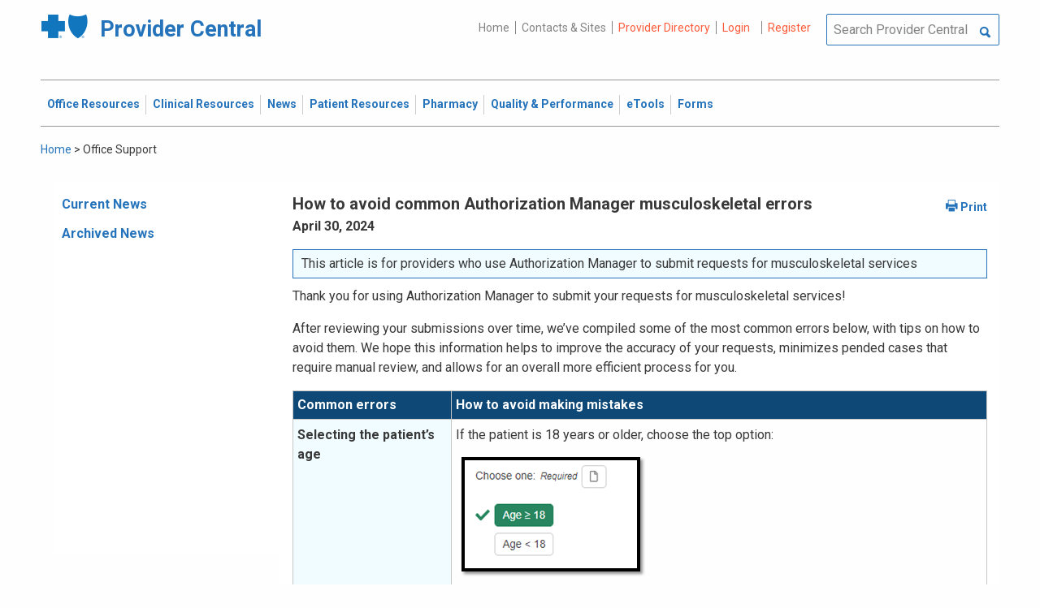

--- FILE ---
content_type: text/html; charset=UTF-8
request_url: https://provider.bluecrossma.com/ProviderHome/portal/home/news/news/office-support/all%20networks/how%20to%20avoid%20common%20authorization%20manager%20musculoskeletal%20errors%20(secure%20and%20non-secure)/!ut/p/z0/tVNNbxoxEP0rkwNSckDrkJSQI03DRwNqaVpK9lIZ78BO8XoW2wslv76zKGqTSE2jit489vPMm_dmkjSZJanTG1rqSOy0lfgubX8btIZXpzcd9aHfnvbUZHR-2WldfFFqfJ68T9IXAJN2naHlx1fjZZKWOuZNcgtOZtpacBi37FchmRmrqQiwpZiD4Q1lkJFeOg4YwOO6Io9QcqBIG4SIIQI5MLn2EY4du2ZAUwlEuwy0qSKC0RLmHEqK2oaTB5bTbnvwtjdoqc7n1js17I0-fppOp0r1L2qW9H29TrtJathF_BGTWelrKuiltJc0sH9wESzNvfa7hvoFMHLttW0oY8mREazHwJU3GGoUsQddxZw93e-FbahgEUsotNNLLOT3X3S8PhhDh9uak9Uu7PUSRFaZKHePLZEoK6SVENGTW0KBWd2W3QlCmgqSHKRkzplUJA1zdLigGF7l9j-mfqaQGoqHk-vTwe1Z7-ZM9f84ad7kMjYZ1J0fSsUQRTtt2aEo9aTAyz7KwhzUR14syCCEqqx_Pvcw5y1EBr1h2SjDRcHu6Rw-DKCHogqmshxWaLEmgN6zD3D8aLF-79nJq1z-b8XLVXrXTOdv7GY0uB_hVznvtt2jo5-WGN1y/
body_size: 90870
content:
<!DOCTYPE html>
<html lang="en" id="page">
<link rel="stylesheet" type="text/css" href="https://www.bluecrossma.org/aboutus/libraries/fontawesome/css/all.min.css" />

<head>
<meta http-equiv="X-UA-Compatible" content="IE=edge"/>
<title>Office Support</title>

<script type="text/javascript">
    // IE9 fix
    if(!window.console) {
        var console = {
            log : function(){},
            warn : function(){},
            error : function(){},
            time : function(){},
            timeEnd : function(){}
        }
    }
</script>
<script src="https://ajax.googleapis.com/ajax/libs/jquery/3.4.1/jquery.min.js"></script>
<script src="https://ajax.googleapis.com/ajax/libs/jqueryui/1.12.1/jquery-ui.min.js"></script>

<link id="com.ibm.lotus.NavStateUrl" rel="alternate" href="/ProviderHome/portal/home/news/news/office-support/all%20networks/how%20to%20avoid%20common%20authorization%20manager%20musculoskeletal%20errors%20(secure%20and%20non-secure)/!ut/p/z0/[base64]/" />
<link rel="bookmark" title='Office Support' href='/ProviderHome/portal/home/news/news/office-support/all%20networks/how%20to%20avoid%20common%20authorization%20manager%20musculoskeletal%20errors%20(secure%20and%20non-secure)/!ut/p/z0/[base64]/' hreflang="en"/>

<link href="https://fonts.googleapis.com/css?family=Roboto:100,100i,300,300i,400,400i,500,500i,700,700i,900,900i" rel="stylesheet">
<link href="/ProviderHome/pp.theme.providercentral.dynamic.v2.war/themes/html/img/favicon.ico" rel="shortcut icon" type="image/x-icon" />
<link rel="stylesheet" type="text/css" href="/ProviderHome/pp.theme.providercentral.dynamic.v2.war/themes/html/s/app.css"/>

<!-- WCM Styling  -->
<link rel="stylesheet" type="text/css" href="/ProviderHome/wcm/connect/provider%20portal%20technical%20assets/resources/wcm.css?subtype=css"/>
<script src="/ProviderHome/wcm/connect/provider%20portal%20technical%20assets/resources/wcm.js?subtype=javascript"></script>
<!--[if IE]>
    <link href="/ProviderHome/pp.theme.providercentral.dynamic.v2.war/themes/html/s/ie.css" media="screen, projection" rel="stylesheet" type="text/css" />
 <![endif]--> 
 </head>
 <div class="themeContainer">
		<header class="header"><!-- row -->
			<div class="grid-container full">
				<div class="grid-x utility-container">
					<div class="medium-5 cell text-left context-switcher" >
						<!-- controls the display of the page functional  -->
						
		<script src="//assets.adobedtm.com/launch-ENe7f27ca40dd941c8ba4dba97e1ed6499.min.js" async></script>
	 
	<script language="javascript">
	window.wa=window.wa || {};
    window.wa.loginStatus = "PP - Anonymous";
    console.log("HEAD - Anonymous user set:",window.wa);
	</script>

			<div class="logo">
				<a href="/ProviderHome/portal/!ut/p/z0/[base64]!/" alt="Provider Central">
					<span class="icon-logo-bcbs-ma-footer"></span>
					<h1>Provider Central</h1>
				</a>
			</div>
		</div>
					<div class="medium-7 cell text-right utility">
						<!-- menu the display of the page functional  --><!-- FORMS functional  -->
						  
<link rel="stylesheet" href="https://www.bluecrossma.org/aboutus/libraries/fontawesome/css/all.min.css">


		
		<ul class="menu" data-header-type="both"><li>
	
		<a href="/ProviderHome/portal/!ut/p/z0/[base64]!/">Home</a>
	
</li>
<li>
	
		<a href="/ProviderHome/portal/home/contact-us/!ut/p/z0/[base64]/">Contacts & Sites</a>
		
</li>
<li id="prviderdirectoryid">	
		<a id="provider-color" class="providerhover" href="/ProviderHome/portal/home/patient-resources/plans-and-products/find-a-doctor?nav=ineedto">Provider Directory</a>
		<span id="providermenutext" style="font-size: 13px;"> Review your directory information every 90 days.</span>
</li>


									<li class="login"><a href="?uri=nm:oid:Z6_H2IC1K80OGA770Q8P4O9A83082" class="wpthemeLeft "><span lang="en" dir="ltr">Login</a></li>	
								<li class="tooltipmenu">
									<span class="tooltipmenutext pad10" style="font-size: 14px;">  Log in for full access to: Time-sensitive news, fee schedules,<br/>eTools for administrative transactions, and more.</span>									
									<i class="far fa-info-circle" style="color: #838383;font-size: 13px;"></i>
								</li>
							
									<li class="login"><a href="?uri=nm:oid:Z6_H2IC1K80OGA770Q8P4O9A83083" class="wpthemeLeft "><span lang="en" dir="ltr">Register</a></li>
	</ul>
	<!-- search.jsp  of the page functional -->
	<div class="wpthemeSearch" role="search" aria-label="Click to perform a search.">
		<form id="mainSearch" name="searchQueryForm" method="post" action="?urile=wcm:path%3A%2FProvider%2BPortal%2BContent%2BLibrary%2FSite%2BUtilities%2FSearch" onsubmit="submitSearch('mainSearch')">
			<label for="wpthemeSearchBoxInput" class="wpthemeDisplayNone hide">Search</label>
			<input placeholder="Search Provider Central" class="wpthemeSearchText" type="text" id="wpthemeSearchBoxInput" name="search_query">
			<a class="wpthemeSearchButton fi-magnifying-glass" onclick="$('#mainSearch').submit()" title="Click to perform a search."></a>
		</form>
	</div>
<div id="myMenu">
							  
<link rel="stylesheet" href="https://www.bluecrossma.org/aboutus/libraries/fontawesome/css/all.min.css">


		
		<ul class="menu" data-header-type="both">
	</ul>
	</div>
					</div>
				</div>
			</div>
			<div class="grid-container full">
				<div class="grid-x navigation-container">
					<div class="medium-12 cell title-bar-right">
						<div class="main-navigation">
							<nav class="main-menu">
								<a class="menu-close fi-x hide"></a>
								
<ul class="menu text-">
			<li class=""><a href="/ProviderHome/portal/home/office-resources" class="wpthemeLeft"><span lang="en" dir="ltr">Office Resources</a><ul class="children"><li data-vis="Visible" class=" page_item_has_children"><!-- Code updated for not retaining the portlet state --><a href="/ProviderHome/portal/home/office-resources/billing-and-reimbursement" class="wpthemeLeft"><span lang="en" dir="ltr">Billing &amp; Reimbursement</span></a>
						<span class="menuloginbutn">						
						<a href="?uri=nm:oid:Z6_H2IC1K80OGA770Q8P4O9A83082" class="menuloginhyperlink-button"> 
						<span lang="en" dir="ltr" style="font-weight: 900 !important">Log in for more <i class="menuloginbutnarrow"></i></span></a>
						</span>
						<ul class="children"><li data-vis="Visible" class=""><!-- Code updated for not retaining the portlet state --><a href="/ProviderHome/portal/home/office-resources/billing-and-reimbursement/billing-guidelines-and-resources" class="wpthemeLeft"><span lang="en" dir="ltr">Billing Guidelines &amp; Resources</span></a></li><li data-vis="Visible" class=""><!-- Code updated for not retaining the portlet state --><a href="/ProviderHome/portal/home/office-resources/billing-and-reimbursement/cdt_dental_proc_lookup" class="wpthemeLeft"><span lang="en" dir="ltr">CDT Dental Procedure Code Lookup</span></a></li><li data-vis="Visible" class=""><!-- Code updated for not retaining the portlet state --><a href="/ProviderHome/portal/home/office-resources/billing-and-reimbursement/Claim%20Submission" class="wpthemeLeft"><span lang="en" dir="ltr">Claim Submission</span></a></li><li data-vis="Visible" class=""><!-- Code updated for not retaining the portlet state --><a href="/ProviderHome/portal/home/office-resources/billing-and-reimbursement/coordination-of-benefits-new" class="wpthemeLeft"><span lang="en" dir="ltr">Coordination of Benefits</span></a></li></ul>


<style>

.menuloginbutn{
	color:#2574bb;
	position: absolute;
	z-index:999;
	border-radius: 22px;
	border: -15px solid #fff;
	max-width: 154px;
	right: 22px; 
	bottom: 15px;
	background: #fff;
	font-weight: 600;
	text-align: center;
	width: 100%;
}

.menuloginhyperlink-button {
      display: inline-block;
      padding: 10px 20px;
      background-color: transparent;
      color: #2574bb !important;
      text-decoration: none;
      border: none;
      transition: text-decoration 0.3s;
    }


    .menuloginhyperlink-button:hover {
      border-bottom: 1px solid #2574bb !important;
    }


    .menuloginhyperlink-button:active {
      text-decoration: none;
    }

.menuloginbutnarrow {
  color:#2574bb;	
  background-color: transparent;
  border: 15px solid #2574bb;
  border-width: 0 3px 3px 0;
  display: inline-block;
  padding: 3px;
  transform: rotate(-50deg);
  -webkit-transform: rotate(-45deg);
}
</style><
					%></li><li data-vis="Visible" class=" page_item_has_children"><!-- Code updated for not retaining the portlet state --><a href="/ProviderHome/portal/home/office-resources/enrollment" class="wpthemeLeft"><span lang="en" dir="ltr">Enrollment</span></a>
						<span class="menuloginbutn">						
						<a href="?uri=nm:oid:Z6_H2IC1K80OGA770Q8P4O9A83082" class="menuloginhyperlink-button"> 
						<span lang="en" dir="ltr" style="font-weight: 900 !important">Log in for more <i class="menuloginbutnarrow"></i></span></a>
						</span>
						<ul class="children"><li data-vis="Visible" class=""><!-- Code updated for not retaining the portlet state --><a href="/ProviderHome/portal/home/office-resources/enrollment/become-a-blue-cross-provider" class="wpthemeLeft"><span lang="en" dir="ltr">Become a Blue Cross Provider</span></a></li><li data-vis="Visible" class=""><!-- Code updated for not retaining the portlet state --><a href="/ProviderHome/portal/home/office-resources/enrollment/contracting-applications" class="wpthemeLeft"><span lang="en" dir="ltr">Contracting Applications</span></a></li><li data-vis="Visible" class=""><!-- Code updated for not retaining the portlet state --><a href="/ProviderHome/portal/home/office-resources/enrollment/credentialing-and-recredentialing" class="wpthemeLeft"><span lang="en" dir="ltr">Credentialing &amp; Recredentialing</span></a></li><li data-vis="Visible" class=""><!-- Code updated for not retaining the portlet state --><a href="/ProviderHome/portal/home/office-resources/enrollment/privileging" class="wpthemeLeft"><span lang="en" dir="ltr">Privileging</span></a></li><li data-vis="Visible" class=""><!-- Code updated for not retaining the portlet state --><a href="/ProviderHome/portal/home/office-resources/enrollment/maintaining-and-changing-status" class="wpthemeLeft"><span lang="en" dir="ltr">Maintaining &amp; Changing Status</span></a></li></ul>


<style>

.menuloginbutn{
	color:#2574bb;
	position: absolute;
	z-index:999;
	border-radius: 22px;
	border: -15px solid #fff;
	max-width: 154px;
	right: 22px; 
	bottom: 15px;
	background: #fff;
	font-weight: 600;
	text-align: center;
	width: 100%;
}

.menuloginhyperlink-button {
      display: inline-block;
      padding: 10px 20px;
      background-color: transparent;
      color: #2574bb !important;
      text-decoration: none;
      border: none;
      transition: text-decoration 0.3s;
    }


    .menuloginhyperlink-button:hover {
      border-bottom: 1px solid #2574bb !important;
    }


    .menuloginhyperlink-button:active {
      text-decoration: none;
    }

.menuloginbutnarrow {
  color:#2574bb;	
  background-color: transparent;
  border: 15px solid #2574bb;
  border-width: 0 3px 3px 0;
  display: inline-block;
  padding: 3px;
  transform: rotate(-50deg);
  -webkit-transform: rotate(-45deg);
}
</style><
					%></li><li data-vis="Visible" class=" page_item_has_children"><!-- Code updated for not retaining the portlet state --><a href="/ProviderHome/portal/home/office-resources/policies-and-guidelines" class="wpthemeLeft"><span lang="en" dir="ltr">Policies &amp; Guidelines</span></a>
						<span class="menuloginbutn">						
						<a href="?uri=nm:oid:Z6_H2IC1K80OGA770Q8P4O9A83082" class="menuloginhyperlink-button"> 
						<span lang="en" dir="ltr" style="font-weight: 900 !important">Log in for more <i class="menuloginbutnarrow"></i></span></a>
						</span>
						<ul class="children"><li data-vis="Visible" class=""><!-- Code updated for not retaining the portlet state --><a href="/ProviderHome/portal/home/office-resources/policies-and-guidelines/referrals" class="wpthemeLeft"><span lang="en" dir="ltr">Referrals</span></a></li><li data-vis="Visible" class=""><!-- Code updated for not retaining the portlet state --><a href="/ProviderHome/portal/home/office-resources/policies-and-guidelines/reviews-appeals" class="wpthemeLeft"><span lang="en" dir="ltr">Reviews &amp; Appeals</span></a></li></ul>


<style>

.menuloginbutn{
	color:#2574bb;
	position: absolute;
	z-index:999;
	border-radius: 22px;
	border: -15px solid #fff;
	max-width: 154px;
	right: 22px; 
	bottom: 15px;
	background: #fff;
	font-weight: 600;
	text-align: center;
	width: 100%;
}

.menuloginhyperlink-button {
      display: inline-block;
      padding: 10px 20px;
      background-color: transparent;
      color: #2574bb !important;
      text-decoration: none;
      border: none;
      transition: text-decoration 0.3s;
    }


    .menuloginhyperlink-button:hover {
      border-bottom: 1px solid #2574bb !important;
    }


    .menuloginhyperlink-button:active {
      text-decoration: none;
    }

.menuloginbutnarrow {
  color:#2574bb;	
  background-color: transparent;
  border: 15px solid #2574bb;
  border-width: 0 3px 3px 0;
  display: inline-block;
  padding: 3px;
  transform: rotate(-50deg);
  -webkit-transform: rotate(-45deg);
}
</style><
					%></li><li data-vis="Visible" class=" page_item_has_children"><!-- Code updated for not retaining the portlet state --><a href="/ProviderHome/portal/home/office-resources/tne" class="wpthemeLeft"><span lang="en" dir="ltr">Training &amp; Events</span></a>
						<span class="menuloginbutn">						
						<a href="?uri=nm:oid:Z6_H2IC1K80OGA770Q8P4O9A83082" class="menuloginhyperlink-button"> 
						<span lang="en" dir="ltr" style="font-weight: 900 !important">Log in for more <i class="menuloginbutnarrow"></i></span></a>
						</span>
						<ul class="children"><li data-vis="Visible" class=""><!-- Code updated for not retaining the portlet state --><a href="/ProviderHome/portal/home/office-resources/tne/training-and-events" class="wpthemeLeft"><span lang="en" dir="ltr">Training &amp; Events</span></a></li><li data-vis="Visible" class=""><!-- Code updated for not retaining the portlet state --><a href="/ProviderHome/portal/home/office-resources/tne/faqs" class="wpthemeLeft"><span lang="en" dir="ltr">FAQs</span></a></li></ul>


<style>

.menuloginbutn{
	color:#2574bb;
	position: absolute;
	z-index:999;
	border-radius: 22px;
	border: -15px solid #fff;
	max-width: 154px;
	right: 22px; 
	bottom: 15px;
	background: #fff;
	font-weight: 600;
	text-align: center;
	width: 100%;
}

.menuloginhyperlink-button {
      display: inline-block;
      padding: 10px 20px;
      background-color: transparent;
      color: #2574bb !important;
      text-decoration: none;
      border: none;
      transition: text-decoration 0.3s;
    }


    .menuloginhyperlink-button:hover {
      border-bottom: 1px solid #2574bb !important;
    }


    .menuloginhyperlink-button:active {
      text-decoration: none;
    }

.menuloginbutnarrow {
  color:#2574bb;	
  background-color: transparent;
  border: 15px solid #2574bb;
  border-width: 0 3px 3px 0;
  display: inline-block;
  padding: 3px;
  transform: rotate(-50deg);
  -webkit-transform: rotate(-45deg);
}
</style><
					%></li></ul>


<style>

.menuloginbutn{
	color:#2574bb;
	position: absolute;
	z-index:999;
	border-radius: 22px;
	border: -15px solid #fff;
	max-width: 154px;
	right: 22px; 
	bottom: 15px;
	background: #fff;
	font-weight: 600;
	text-align: center;
	width: 100%;
}

.menuloginhyperlink-button {
      display: inline-block;
      padding: 10px 20px;
      background-color: transparent;
      color: #2574bb !important;
      text-decoration: none;
      border: none;
      transition: text-decoration 0.3s;
    }


    .menuloginhyperlink-button:hover {
      border-bottom: 1px solid #2574bb !important;
    }


    .menuloginhyperlink-button:active {
      text-decoration: none;
    }

.menuloginbutnarrow {
  color:#2574bb;	
  background-color: transparent;
  border: 15px solid #2574bb;
  border-width: 0 3px 3px 0;
  display: inline-block;
  padding: 3px;
  transform: rotate(-50deg);
  -webkit-transform: rotate(-45deg);
}
</style></li>
			<li class=""><a href="/ProviderHome/portal/home/clinical-resources" class="wpthemeLeft"><span lang="en" dir="ltr">Clinical Resources</a><ul class="children"><li data-vis="Visible" class=" page_item_has_children"><!-- Code updated for not retaining the portlet state --><a href="/ProviderHome/portal/home/clinical-resources/clinical-criteria-and-guidelines" class="wpthemeLeft"><span lang="en" dir="ltr">Clinical Criteria &amp; Guidelines</span></a>
						<span class="menuloginbutn">						
						<a href="?uri=nm:oid:Z6_H2IC1K80OGA770Q8P4O9A83082" class="menuloginhyperlink-button"> 
						<span lang="en" dir="ltr" style="font-weight: 900 !important">Log in for more <i class="menuloginbutnarrow"></i></span></a>
						</span>
						<ul class="children"><li data-vis="Visible" class=""><!-- Code updated for not retaining the portlet state --><a href="/ProviderHome/portal/home/clinical-resources/clinical-criteria-and-guidelines/clinical-criteria" class="wpthemeLeft"><span lang="en" dir="ltr">Clinical Criteria Overview</span></a></li><li data-vis="Visible" class=""><!-- Code updated for not retaining the portlet state --><a href="/ProviderHome/portal/home/clinical-resources/clinical-criteria-and-guidelines/interqual-criteria-and-smartsheets" class="wpthemeLeft"><span lang="en" dir="ltr">InterQual Criteria</span></a></li><li data-vis="Visible" class=""><!-- Code updated for not retaining the portlet state --><a href="/ProviderHome/portal/home/clinical-resources/clinical-criteria-and-guidelines/medical-policies" class="wpthemeLeft"><span lang="en" dir="ltr">Medical Policies</span></a></li></ul>


<style>

.menuloginbutn{
	color:#2574bb;
	position: absolute;
	z-index:999;
	border-radius: 22px;
	border: -15px solid #fff;
	max-width: 154px;
	right: 22px; 
	bottom: 15px;
	background: #fff;
	font-weight: 600;
	text-align: center;
	width: 100%;
}

.menuloginhyperlink-button {
      display: inline-block;
      padding: 10px 20px;
      background-color: transparent;
      color: #2574bb !important;
      text-decoration: none;
      border: none;
      transition: text-decoration 0.3s;
    }


    .menuloginhyperlink-button:hover {
      border-bottom: 1px solid #2574bb !important;
    }


    .menuloginhyperlink-button:active {
      text-decoration: none;
    }

.menuloginbutnarrow {
  color:#2574bb;	
  background-color: transparent;
  border: 15px solid #2574bb;
  border-width: 0 3px 3px 0;
  display: inline-block;
  padding: 3px;
  transform: rotate(-50deg);
  -webkit-transform: rotate(-45deg);
}
</style><
					%></li><li data-vis="Visible" class=" page_item_has_children"><!-- Code updated for not retaining the portlet state --><a href="/ProviderHome/portal/home/clinical-resources/prior-authorization" class="wpthemeLeft"><span lang="en" dir="ltr">Prior Authorization</span></a>
						<span class="menuloginbutn">						
						<a href="?uri=nm:oid:Z6_H2IC1K80OGA770Q8P4O9A83082" class="menuloginhyperlink-button"> 
						<span lang="en" dir="ltr" style="font-weight: 900 !important">Log in for more <i class="menuloginbutnarrow"></i></span></a>
						</span>
						<ul class="children"><li data-vis="Visible" class=""><!-- Code updated for not retaining the portlet state --><a href="/ProviderHome/portal/home/clinical-resources/prior-authorization/prior-auth-overview" class="wpthemeLeft"><span lang="en" dir="ltr">Prior Auth Overview</span></a></li><li data-vis="Visible" class=""><!-- Code updated for not retaining the portlet state --><a href="/ProviderHome/portal/home/clinical-resources/prior-authorization/cancer-care" class="wpthemeLeft"><span lang="en" dir="ltr">Cancer Care</span></a></li><li data-vis="Visible" class=""><!-- Code updated for not retaining the portlet state --><a href="/ProviderHome/portal/home/clinical-resources/prior-authorization/chiropractic-services" class="wpthemeLeft"><span lang="en" dir="ltr">Chiropractic Services</span></a></li><li data-vis="Visible" class=""><!-- Code updated for not retaining the portlet state --><a href="/ProviderHome/portal/home/clinical-resources/prior-authorization/dental" class="wpthemeLeft"><span lang="en" dir="ltr">Dental</span></a></li><li data-vis="Visible" class=""><!-- Code updated for not retaining the portlet state --><a href="/ProviderHome/portal/home/clinical-resources/prior-authorization/genetic-testing" class="wpthemeLeft"><span lang="en" dir="ltr">Genetic Testing</span></a></li><li data-vis="Visible" class=""><!-- Code updated for not retaining the portlet state --><a href="/ProviderHome/portal/home/clinical-resources/prior-authorization/high-tech-radiology" class="wpthemeLeft"><span lang="en" dir="ltr">High-tech Radiology</span></a></li><li data-vis="Visible" class=""><!-- Code updated for not retaining the portlet state --><a href="/ProviderHome/portal/home/clinical-resources/prior-authorization/outpatient-rehabilitation-therapy" class="wpthemeLeft"><span lang="en" dir="ltr">Outpatient Rehabilitation Therapy</span></a></li><li data-vis="Visible" class=""><!-- Code updated for not retaining the portlet state --><a href="/ProviderHome/portal/home/clinical-resources/prior-authorization/sleep-management" class="wpthemeLeft"><span lang="en" dir="ltr">Sleep Management</span></a></li></ul>


<style>

.menuloginbutn{
	color:#2574bb;
	position: absolute;
	z-index:999;
	border-radius: 22px;
	border: -15px solid #fff;
	max-width: 154px;
	right: 22px; 
	bottom: 15px;
	background: #fff;
	font-weight: 600;
	text-align: center;
	width: 100%;
}

.menuloginhyperlink-button {
      display: inline-block;
      padding: 10px 20px;
      background-color: transparent;
      color: #2574bb !important;
      text-decoration: none;
      border: none;
      transition: text-decoration 0.3s;
    }


    .menuloginhyperlink-button:hover {
      border-bottom: 1px solid #2574bb !important;
    }


    .menuloginhyperlink-button:active {
      text-decoration: none;
    }

.menuloginbutnarrow {
  color:#2574bb;	
  background-color: transparent;
  border: 15px solid #2574bb;
  border-width: 0 3px 3px 0;
  display: inline-block;
  padding: 3px;
  transform: rotate(-50deg);
  -webkit-transform: rotate(-45deg);
}
</style><
					%></li><li data-vis="Visible" class=" page_item_has_children"><!-- Code updated for not retaining the portlet state --><a href="/ProviderHome/portal/home/clinical-resources/clinical-programs-and-information" class="wpthemeLeft"><span lang="en" dir="ltr">Clinical Programs &amp; Information </span></a>
						<span class="menuloginbutn">						
						<a href="?uri=nm:oid:Z6_H2IC1K80OGA770Q8P4O9A83082" class="menuloginhyperlink-button"> 
						<span lang="en" dir="ltr" style="font-weight: 900 !important">Log in for more <i class="menuloginbutnarrow"></i></span></a>
						</span>
						<ul class="children"><li data-vis="Visible" class=""><!-- Code updated for not retaining the portlet state --><a href="/ProviderHome/portal/home/clinical-resources/clinical-programs-and-information/health-management-programs" class="wpthemeLeft"><span lang="en" dir="ltr">Health Management Programs</span></a></li><li data-vis="Visible" class=""><!-- Code updated for not retaining the portlet state --><a href="/ProviderHome/portal/home/clinical-resources/clinical-programs-and-information/mental-health" class="wpthemeLeft"><span lang="en" dir="ltr">Mental Health</span></a></li><li data-vis="Visible" class=""><!-- Code updated for not retaining the portlet state --><a href="/ProviderHome/portal/home/clinical-resources/clinical-programs-and-information/oral-and-overall-health" class="wpthemeLeft"><span lang="en" dir="ltr">Oral &amp; Overall Health</span></a></li><li data-vis="Visible" class=""><!-- Code updated for not retaining the portlet state --><a href="/ProviderHome/portal/home/clinical-resources/clinical-programs-and-information/treatment-resources" class="wpthemeLeft"><span lang="en" dir="ltr">Treatment Resources</span></a></li></ul>


<style>

.menuloginbutn{
	color:#2574bb;
	position: absolute;
	z-index:999;
	border-radius: 22px;
	border: -15px solid #fff;
	max-width: 154px;
	right: 22px; 
	bottom: 15px;
	background: #fff;
	font-weight: 600;
	text-align: center;
	width: 100%;
}

.menuloginhyperlink-button {
      display: inline-block;
      padding: 10px 20px;
      background-color: transparent;
      color: #2574bb !important;
      text-decoration: none;
      border: none;
      transition: text-decoration 0.3s;
    }


    .menuloginhyperlink-button:hover {
      border-bottom: 1px solid #2574bb !important;
    }


    .menuloginhyperlink-button:active {
      text-decoration: none;
    }

.menuloginbutnarrow {
  color:#2574bb;	
  background-color: transparent;
  border: 15px solid #2574bb;
  border-width: 0 3px 3px 0;
  display: inline-block;
  padding: 3px;
  transform: rotate(-50deg);
  -webkit-transform: rotate(-45deg);
}
</style><
					%></li></ul>


<style>

.menuloginbutn{
	color:#2574bb;
	position: absolute;
	z-index:999;
	border-radius: 22px;
	border: -15px solid #fff;
	max-width: 154px;
	right: 22px; 
	bottom: 15px;
	background: #fff;
	font-weight: 600;
	text-align: center;
	width: 100%;
}

.menuloginhyperlink-button {
      display: inline-block;
      padding: 10px 20px;
      background-color: transparent;
      color: #2574bb !important;
      text-decoration: none;
      border: none;
      transition: text-decoration 0.3s;
    }


    .menuloginhyperlink-button:hover {
      border-bottom: 1px solid #2574bb !important;
    }


    .menuloginhyperlink-button:active {
      text-decoration: none;
    }

.menuloginbutnarrow {
  color:#2574bb;	
  background-color: transparent;
  border: 15px solid #2574bb;
  border-width: 0 3px 3px 0;
  display: inline-block;
  padding: 3px;
  transform: rotate(-50deg);
  -webkit-transform: rotate(-45deg);
}
</style></li>
			<li class=""><a href="/ProviderHome/portal/home/News2" class="wpthemeLeft"><span lang="en" dir="ltr">News</a><ul class="children"><li data-vis="Hidden" class=" page_item_has_children">
						<span class="menuloginbutn">						
						<a href="?uri=nm:oid:Z6_H2IC1K80OGA770Q8P4O9A83082" class="menuloginhyperlink-button"> 
						<span lang="en" dir="ltr" style="font-weight:900 !important">Log in for more <i class="menuloginbutnarrow"></i></span></a>
						</span>
						<ul class="children"><li data-vis="Visible" class=""><!-- Code updated for not retaining the portlet state --><a href="/ProviderHome/portal/home/News2/news/currentnew" class="wpthemeLeft"><span lang="en" dir="ltr">Current News</span></a></li><li data-vis="Visible" class=""><!-- Code updated for not retaining the portlet state --><a href="/ProviderHome/portal/home/News2/news/archive" class="wpthemeLeft"><span lang="en" dir="ltr">Archived News</span></a></li></ul>


<style>

.menuloginbutn{
	color:#2574bb;
	position: absolute;
	z-index:999;
	border-radius: 22px;
	border: -15px solid #fff;
	max-width: 154px;
	right: 22px; 
	bottom: 15px;
	background: #fff;
	font-weight: 600;
	text-align: center;
	width: 100%;
}

.menuloginhyperlink-button {
      display: inline-block;
      padding: 10px 20px;
      background-color: transparent;
      color: #2574bb !important;
      text-decoration: none;
      border: none;
      transition: text-decoration 0.3s;
    }


    .menuloginhyperlink-button:hover {
      border-bottom: 1px solid #2574bb !important;
    }


    .menuloginhyperlink-button:active {
      text-decoration: none;
    }

.menuloginbutnarrow {
  color:#2574bb;	
  background-color: transparent;
  border: 15px solid #2574bb;
  border-width: 0 3px 3px 0;
  display: inline-block;
  padding: 3px;
  transform: rotate(-50deg);
  -webkit-transform: rotate(-45deg);
}
</style></li></ul>


<style>

.menuloginbutn{
	color:#2574bb;
	position: absolute;
	z-index:999;
	border-radius: 22px;
	border: -15px solid #fff;
	max-width: 154px;
	right: 22px; 
	bottom: 15px;
	background: #fff;
	font-weight: 600;
	text-align: center;
	width: 100%;
}

.menuloginhyperlink-button {
      display: inline-block;
      padding: 10px 20px;
      background-color: transparent;
      color: #2574bb !important;
      text-decoration: none;
      border: none;
      transition: text-decoration 0.3s;
    }


    .menuloginhyperlink-button:hover {
      border-bottom: 1px solid #2574bb !important;
    }


    .menuloginhyperlink-button:active {
      text-decoration: none;
    }

.menuloginbutnarrow {
  color:#2574bb;	
  background-color: transparent;
  border: 15px solid #2574bb;
  border-width: 0 3px 3px 0;
  display: inline-block;
  padding: 3px;
  transform: rotate(-50deg);
  -webkit-transform: rotate(-45deg);
}
</style></li>
			<li class=""><a href="/ProviderHome/portal/home/patient-resources" class="wpthemeLeft"><span lang="en" dir="ltr">Patient Resources</a><ul class="children"><li data-vis="Visible" class=" page_item_has_children"><!-- Code updated for not retaining the portlet state --><a href="/ProviderHome/portal/home/patient-resources/sites-of-care" class="wpthemeLeft"><span lang="en" dir="ltr">Sites of Care</span></a>
						<span class="menuloginbutn">						
						<a href="?uri=nm:oid:Z6_H2IC1K80OGA770Q8P4O9A83082" class="menuloginhyperlink-button"> 
						<span lang="en" dir="ltr" style="font-weight: 900 !important">Log in for more <i class="menuloginbutnarrow"></i></span></a>
						</span>
						<ul class="children"><li data-vis="Visible" class=""><!-- Code updated for not retaining the portlet state --><a href="/ProviderHome/portal/home/patient-resources/sites-of-care/telehealth" class="wpthemeLeft"><span lang="en" dir="ltr">Telehealth</span></a></li><li data-vis="Visible" class=""><!-- Code updated for not retaining the portlet state --><a href="/ProviderHome/portal/home/patient-resources/sites-of-care/after-hours-support" class="wpthemeLeft"><span lang="en" dir="ltr">After Hours Support</span></a></li><li data-vis="Visible" class=""><!-- Code updated for not retaining the portlet state --><a href="/ProviderHome/portal/home/patient-resources/sites-of-care/directing-members-lowercost-services" class="wpthemeLeft"><span lang="en" dir="ltr">Lower-cost Service Options</span></a></li></ul>


<style>

.menuloginbutn{
	color:#2574bb;
	position: absolute;
	z-index:999;
	border-radius: 22px;
	border: -15px solid #fff;
	max-width: 154px;
	right: 22px; 
	bottom: 15px;
	background: #fff;
	font-weight: 600;
	text-align: center;
	width: 100%;
}

.menuloginhyperlink-button {
      display: inline-block;
      padding: 10px 20px;
      background-color: transparent;
      color: #2574bb !important;
      text-decoration: none;
      border: none;
      transition: text-decoration 0.3s;
    }


    .menuloginhyperlink-button:hover {
      border-bottom: 1px solid #2574bb !important;
    }


    .menuloginhyperlink-button:active {
      text-decoration: none;
    }

.menuloginbutnarrow {
  color:#2574bb;	
  background-color: transparent;
  border: 15px solid #2574bb;
  border-width: 0 3px 3px 0;
  display: inline-block;
  padding: 3px;
  transform: rotate(-50deg);
  -webkit-transform: rotate(-45deg);
}
</style><
					%></li><li data-vis="Visible" class=" page_item_has_children"><!-- Code updated for not retaining the portlet state --><a href="/ProviderHome/portal/home/patient-resources/tools-and-resources" class="wpthemeLeft"><span lang="en" dir="ltr">Tools &amp; Resources</span></a>
						<span class="menuloginbutn">						
						<a href="?uri=nm:oid:Z6_H2IC1K80OGA770Q8P4O9A83082" class="menuloginhyperlink-button"> 
						<span lang="en" dir="ltr" style="font-weight: 900 !important">Log in for more <i class="menuloginbutnarrow"></i></span></a>
						</span>
						<ul class="children"><li data-vis="Visible" class=""><!-- Code updated for not retaining the portlet state --><a href="/ProviderHome/portal/home/patient-resources/tools-and-resources/practice-related-materials" class="wpthemeLeft"><span lang="en" dir="ltr">Practice-related Materials</span></a></li><li data-vis="Visible" class=""><!-- Code updated for not retaining the portlet state --><a href="/ProviderHome/portal/home/patient-resources/tools-and-resources/preventive-and-chronic-care-reminders" class="wpthemeLeft"><span lang="en" dir="ltr">Preventive &amp; Chronic Care Reminders</span></a></li></ul>


<style>

.menuloginbutn{
	color:#2574bb;
	position: absolute;
	z-index:999;
	border-radius: 22px;
	border: -15px solid #fff;
	max-width: 154px;
	right: 22px; 
	bottom: 15px;
	background: #fff;
	font-weight: 600;
	text-align: center;
	width: 100%;
}

.menuloginhyperlink-button {
      display: inline-block;
      padding: 10px 20px;
      background-color: transparent;
      color: #2574bb !important;
      text-decoration: none;
      border: none;
      transition: text-decoration 0.3s;
    }


    .menuloginhyperlink-button:hover {
      border-bottom: 1px solid #2574bb !important;
    }


    .menuloginhyperlink-button:active {
      text-decoration: none;
    }

.menuloginbutnarrow {
  color:#2574bb;	
  background-color: transparent;
  border: 15px solid #2574bb;
  border-width: 0 3px 3px 0;
  display: inline-block;
  padding: 3px;
  transform: rotate(-50deg);
  -webkit-transform: rotate(-45deg);
}
</style><
					%></li><li data-vis="Visible" class=" page_item_has_children"><!-- Code updated for not retaining the portlet state --><a href="/ProviderHome/portal/home/patient-resources/plans-and-products" class="wpthemeLeft"><span lang="en" dir="ltr">Plans &amp; Products</span></a>
						<span class="menuloginbutn">						
						<a href="?uri=nm:oid:Z6_H2IC1K80OGA770Q8P4O9A83082" class="menuloginhyperlink-button"> 
						<span lang="en" dir="ltr" style="font-weight: 900 !important">Log in for more <i class="menuloginbutnarrow"></i></span></a>
						</span>
						<ul class="children"><li data-vis="Visible" class=""><!-- Code updated for not retaining the portlet state --><a href="/ProviderHome/portal/home/patient-resources/plans-and-products/product-overview" class="wpthemeLeft"><span lang="en" dir="ltr">Product Overview</span></a></li><li data-vis="Visible" class=""><!-- Code updated for not retaining the portlet state --><a href="/ProviderHome/portal/home/patient-resources/plans-and-products/plan-design-features" class="wpthemeLeft"><span lang="en" dir="ltr">Plan Design Features</span></a></li><li data-vis="Visible" class=""><!-- Code updated for not retaining the portlet state --><a href="/ProviderHome/portal/home/patient-resources/plans-and-products/bluecard-and-out-of-area-programs" class="wpthemeLeft"><span lang="en" dir="ltr">BlueCard &amp; Out-of-Area Programs</span></a></li><li data-vis="Visible" class=""><!-- Code updated for not retaining the portlet state --><a href="/ProviderHome/portal/home/patient-resources/plans-and-products/find-a-doctor" class="wpthemeLeft"><span lang="en" dir="ltr">Find a Doctor &amp; Estimate Costs</span></a></li></ul>


<style>

.menuloginbutn{
	color:#2574bb;
	position: absolute;
	z-index:999;
	border-radius: 22px;
	border: -15px solid #fff;
	max-width: 154px;
	right: 22px; 
	bottom: 15px;
	background: #fff;
	font-weight: 600;
	text-align: center;
	width: 100%;
}

.menuloginhyperlink-button {
      display: inline-block;
      padding: 10px 20px;
      background-color: transparent;
      color: #2574bb !important;
      text-decoration: none;
      border: none;
      transition: text-decoration 0.3s;
    }


    .menuloginhyperlink-button:hover {
      border-bottom: 1px solid #2574bb !important;
    }


    .menuloginhyperlink-button:active {
      text-decoration: none;
    }

.menuloginbutnarrow {
  color:#2574bb;	
  background-color: transparent;
  border: 15px solid #2574bb;
  border-width: 0 3px 3px 0;
  display: inline-block;
  padding: 3px;
  transform: rotate(-50deg);
  -webkit-transform: rotate(-45deg);
}
</style><
					%></li></ul>


<style>

.menuloginbutn{
	color:#2574bb;
	position: absolute;
	z-index:999;
	border-radius: 22px;
	border: -15px solid #fff;
	max-width: 154px;
	right: 22px; 
	bottom: 15px;
	background: #fff;
	font-weight: 600;
	text-align: center;
	width: 100%;
}

.menuloginhyperlink-button {
      display: inline-block;
      padding: 10px 20px;
      background-color: transparent;
      color: #2574bb !important;
      text-decoration: none;
      border: none;
      transition: text-decoration 0.3s;
    }


    .menuloginhyperlink-button:hover {
      border-bottom: 1px solid #2574bb !important;
    }


    .menuloginhyperlink-button:active {
      text-decoration: none;
    }

.menuloginbutnarrow {
  color:#2574bb;	
  background-color: transparent;
  border: 15px solid #2574bb;
  border-width: 0 3px 3px 0;
  display: inline-block;
  padding: 3px;
  transform: rotate(-50deg);
  -webkit-transform: rotate(-45deg);
}
</style></li>
			<li class=""><a href="/ProviderHome/portal/home/pharmacy" class="wpthemeLeft"><span lang="en" dir="ltr">Pharmacy</a><ul class="children"><li data-vis="Visible" class=" page_item_has_children"><!-- Code updated for not retaining the portlet state --><a href="/ProviderHome/portal/home/pharmacy/formularies" class="wpthemeLeft"><span lang="en" dir="ltr">Formularies</span></a>
						<span class="menuloginbutn">						
						<a href="?uri=nm:oid:Z6_H2IC1K80OGA770Q8P4O9A83082" class="menuloginhyperlink-button"> 
						<span lang="en" dir="ltr" style="font-weight: 900 !important">Log in for more <i class="menuloginbutnarrow"></i></span></a>
						</span>
						<ul class="children"><li data-vis="Visible" class=""><!-- Code updated for not retaining the portlet state --><a href="/ProviderHome/portal/home/pharmacy/formularies/medication-look-up" class="wpthemeLeft"><span lang="en" dir="ltr">Medication Lookup</span></a></li></ul>


<style>

.menuloginbutn{
	color:#2574bb;
	position: absolute;
	z-index:999;
	border-radius: 22px;
	border: -15px solid #fff;
	max-width: 154px;
	right: 22px; 
	bottom: 15px;
	background: #fff;
	font-weight: 600;
	text-align: center;
	width: 100%;
}

.menuloginhyperlink-button {
      display: inline-block;
      padding: 10px 20px;
      background-color: transparent;
      color: #2574bb !important;
      text-decoration: none;
      border: none;
      transition: text-decoration 0.3s;
    }


    .menuloginhyperlink-button:hover {
      border-bottom: 1px solid #2574bb !important;
    }


    .menuloginhyperlink-button:active {
      text-decoration: none;
    }

.menuloginbutnarrow {
  color:#2574bb;	
  background-color: transparent;
  border: 15px solid #2574bb;
  border-width: 0 3px 3px 0;
  display: inline-block;
  padding: 3px;
  transform: rotate(-50deg);
  -webkit-transform: rotate(-45deg);
}
</style><
					%></li><li data-vis="Visible" class=" page_item_has_children"><!-- Code updated for not retaining the portlet state --><a href="/ProviderHome/portal/home/pharmacy/ordering-medications" class="wpthemeLeft"><span lang="en" dir="ltr">Ordering Medications</span></a>
						<span class="menuloginbutn">						
						<a href="?uri=nm:oid:Z6_H2IC1K80OGA770Q8P4O9A83082" class="menuloginhyperlink-button"> 
						<span lang="en" dir="ltr" style="font-weight: 900 !important">Log in for more <i class="menuloginbutnarrow"></i></span></a>
						</span>
						<ul class="children"><li data-vis="Visible" class=""><!-- Code updated for not retaining the portlet state --><a href="/ProviderHome/portal/home/pharmacy/ordering-medications/eprescribing" class="wpthemeLeft"><span lang="en" dir="ltr">ePrescribing</span></a></li><li data-vis="Visible" class=""><!-- Code updated for not retaining the portlet state --><a href="/ProviderHome/portal/home/pharmacy/ordering-medications/generic-medications" class="wpthemeLeft"><span lang="en" dir="ltr">Generic Medications</span></a></li><li data-vis="Visible" class=""><!-- Code updated for not retaining the portlet state --><a href="/ProviderHome/portal/home/pharmacy/ordering-medications/home-infusion-therapy" class="wpthemeLeft"><span lang="en" dir="ltr">Home Infusion Therapy</span></a></li><li data-vis="Visible" class=""><!-- Code updated for not retaining the portlet state --><a href="/ProviderHome/portal/home/pharmacy/ordering-medications/mail-service-pharmacy" class="wpthemeLeft"><span lang="en" dir="ltr">Mail Service Pharmacy</span></a></li><li data-vis="Visible" class=""><!-- Code updated for not retaining the portlet state --><a href="/ProviderHome/portal/home/pharmacy/ordering-medications/medications-you-administer" class="wpthemeLeft"><span lang="en" dir="ltr">Medications You Administer</span></a></li><li data-vis="Visible" class=""><!-- Code updated for not retaining the portlet state --><a href="/ProviderHome/portal/home/pharmacy/ordering-medications/specialty-pharmacy" class="wpthemeLeft"><span lang="en" dir="ltr">Specialty Pharmacy</span></a></li><li data-vis="Visible" class=""><!-- Code updated for not retaining the portlet state --><a href="/ProviderHome/portal/home/pharmacy/ordering-medications/vaccines" class="wpthemeLeft"><span lang="en" dir="ltr">Vaccines</span></a></li></ul>


<style>

.menuloginbutn{
	color:#2574bb;
	position: absolute;
	z-index:999;
	border-radius: 22px;
	border: -15px solid #fff;
	max-width: 154px;
	right: 22px; 
	bottom: 15px;
	background: #fff;
	font-weight: 600;
	text-align: center;
	width: 100%;
}

.menuloginhyperlink-button {
      display: inline-block;
      padding: 10px 20px;
      background-color: transparent;
      color: #2574bb !important;
      text-decoration: none;
      border: none;
      transition: text-decoration 0.3s;
    }


    .menuloginhyperlink-button:hover {
      border-bottom: 1px solid #2574bb !important;
    }


    .menuloginhyperlink-button:active {
      text-decoration: none;
    }

.menuloginbutnarrow {
  color:#2574bb;	
  background-color: transparent;
  border: 15px solid #2574bb;
  border-width: 0 3px 3px 0;
  display: inline-block;
  padding: 3px;
  transform: rotate(-50deg);
  -webkit-transform: rotate(-45deg);
}
</style><
					%></li><li data-vis="Visible" class=" page_item_has_children"><!-- Code updated for not retaining the portlet state --><a href="/ProviderHome/portal/home/pharmacy/requirements-and-policies" class="wpthemeLeft"><span lang="en" dir="ltr">Requirements &amp; Policies</span></a>
						<span class="menuloginbutn">						
						<a href="?uri=nm:oid:Z6_H2IC1K80OGA770Q8P4O9A83082" class="menuloginhyperlink-button"> 
						<span lang="en" dir="ltr" style="font-weight: 900 !important">Log in for more <i class="menuloginbutnarrow"></i></span></a>
						</span>
						<ul class="children"><li data-vis="Visible" class=""><!-- Code updated for not retaining the portlet state --><a href="/ProviderHome/portal/home/pharmacy/requirements-and-policies/non-covered-medications" class="wpthemeLeft"><span lang="en" dir="ltr">Non-covered Medications</span></a></li><li data-vis="Visible" class=""><!-- Code updated for not retaining the portlet state --><a href="/ProviderHome/portal/home/pharmacy/requirements-and-policies/otc-benefit-exclusions" class="wpthemeLeft"><span lang="en" dir="ltr">OTC Benefit Exclusions</span></a></li><li data-vis="Visible" class=""><!-- Code updated for not retaining the portlet state --><a href="/ProviderHome/portal/home/pharmacy/requirements-and-policies/prior-authorization" class="wpthemeLeft"><span lang="en" dir="ltr">Prior Authorization</span></a></li></ul>


<style>

.menuloginbutn{
	color:#2574bb;
	position: absolute;
	z-index:999;
	border-radius: 22px;
	border: -15px solid #fff;
	max-width: 154px;
	right: 22px; 
	bottom: 15px;
	background: #fff;
	font-weight: 600;
	text-align: center;
	width: 100%;
}

.menuloginhyperlink-button {
      display: inline-block;
      padding: 10px 20px;
      background-color: transparent;
      color: #2574bb !important;
      text-decoration: none;
      border: none;
      transition: text-decoration 0.3s;
    }


    .menuloginhyperlink-button:hover {
      border-bottom: 1px solid #2574bb !important;
    }


    .menuloginhyperlink-button:active {
      text-decoration: none;
    }

.menuloginbutnarrow {
  color:#2574bb;	
  background-color: transparent;
  border: 15px solid #2574bb;
  border-width: 0 3px 3px 0;
  display: inline-block;
  padding: 3px;
  transform: rotate(-50deg);
  -webkit-transform: rotate(-45deg);
}
</style><
					%></li></ul>


<style>

.menuloginbutn{
	color:#2574bb;
	position: absolute;
	z-index:999;
	border-radius: 22px;
	border: -15px solid #fff;
	max-width: 154px;
	right: 22px; 
	bottom: 15px;
	background: #fff;
	font-weight: 600;
	text-align: center;
	width: 100%;
}

.menuloginhyperlink-button {
      display: inline-block;
      padding: 10px 20px;
      background-color: transparent;
      color: #2574bb !important;
      text-decoration: none;
      border: none;
      transition: text-decoration 0.3s;
    }


    .menuloginhyperlink-button:hover {
      border-bottom: 1px solid #2574bb !important;
    }


    .menuloginhyperlink-button:active {
      text-decoration: none;
    }

.menuloginbutnarrow {
  color:#2574bb;	
  background-color: transparent;
  border: 15px solid #2574bb;
  border-width: 0 3px 3px 0;
  display: inline-block;
  padding: 3px;
  transform: rotate(-50deg);
  -webkit-transform: rotate(-45deg);
}
</style></li>
			<li class=""><a href="/ProviderHome/portal/home/quality-and-performance" class="wpthemeLeft"><span lang="en" dir="ltr">Quality &amp; Performance</a><ul class="children"><li data-vis="Visible" class=" page_item_has_children"><!-- Code updated for not retaining the portlet state --><a href="/ProviderHome/portal/home/quality-and-performance/quality-indicators" class="wpthemeLeft"><span lang="en" dir="ltr">Quality Indicators</span></a>
						<span class="menuloginbutn">						
						<a href="?uri=nm:oid:Z6_H2IC1K80OGA770Q8P4O9A83082" class="menuloginhyperlink-button"> 
						<span lang="en" dir="ltr" style="font-weight: 900 !important">Log in for more <i class="menuloginbutnarrow"></i></span></a>
						</span>
						<ul class="children"><li data-vis="Visible" class=""><!-- Code updated for not retaining the portlet state --><a href="/ProviderHome/portal/home/quality-and-performance/quality-indicators/blue-distinction" class="wpthemeLeft"><span lang="en" dir="ltr">Blue Distinction</span></a></li><li data-vis="Visible" class=""><!-- Code updated for not retaining the portlet state --><a href="/ProviderHome/portal/home/quality-and-performance/quality-indicators/cms-stars" class="wpthemeLeft"><span lang="en" dir="ltr">CMS Stars</span></a></li><li data-vis="Visible" class=""><!-- Code updated for not retaining the portlet state --><a href="/ProviderHome/portal/home/quality-and-performance/quality-indicators/experience-outcomes" class="wpthemeLeft"><span lang="en" dir="ltr">Experience &amp; Outcomes Surveys</span></a></li><li data-vis="Visible" class=""><!-- Code updated for not retaining the portlet state --><a href="/ProviderHome/portal/home/quality-and-performance/quality-indicators/hedis" class="wpthemeLeft"><span lang="en" dir="ltr">HEDIS</span></a></li><li data-vis="Visible" class=""><!-- Code updated for not retaining the portlet state --><a href="/ProviderHome/portal/home/quality-and-performance/quality-indicators/risk-adjust" class="wpthemeLeft"><span lang="en" dir="ltr">Risk Adjustment Documentation &amp; Coding</span></a></li></ul>


<style>

.menuloginbutn{
	color:#2574bb;
	position: absolute;
	z-index:999;
	border-radius: 22px;
	border: -15px solid #fff;
	max-width: 154px;
	right: 22px; 
	bottom: 15px;
	background: #fff;
	font-weight: 600;
	text-align: center;
	width: 100%;
}

.menuloginhyperlink-button {
      display: inline-block;
      padding: 10px 20px;
      background-color: transparent;
      color: #2574bb !important;
      text-decoration: none;
      border: none;
      transition: text-decoration 0.3s;
    }


    .menuloginhyperlink-button:hover {
      border-bottom: 1px solid #2574bb !important;
    }


    .menuloginhyperlink-button:active {
      text-decoration: none;
    }

.menuloginbutnarrow {
  color:#2574bb;	
  background-color: transparent;
  border: 15px solid #2574bb;
  border-width: 0 3px 3px 0;
  display: inline-block;
  padding: 3px;
  transform: rotate(-50deg);
  -webkit-transform: rotate(-45deg);
}
</style><
					%></li><li data-vis="Visible" class=" page_item_has_children"><!-- Code updated for not retaining the portlet state --><a href="/ProviderHome/portal/home/quality-and-performance/performance-programs" class="wpthemeLeft"><span lang="en" dir="ltr">Performance Programs</span></a>
						<span class="menuloginbutn">						
						<a href="?uri=nm:oid:Z6_H2IC1K80OGA770Q8P4O9A83082" class="menuloginhyperlink-button"> 
						<span lang="en" dir="ltr" style="font-weight: 900 !important">Log in for more <i class="menuloginbutnarrow"></i></span></a>
						</span>
						<ul class="children"><li data-vis="Visible" class=""><!-- Code updated for not retaining the portlet state --><a href="/ProviderHome/portal/home/quality-and-performance/performance-programs/value-based-contracts" class="wpthemeLeft"><span lang="en" dir="ltr">Value-Based Contracts</span></a></li></ul>


<style>

.menuloginbutn{
	color:#2574bb;
	position: absolute;
	z-index:999;
	border-radius: 22px;
	border: -15px solid #fff;
	max-width: 154px;
	right: 22px; 
	bottom: 15px;
	background: #fff;
	font-weight: 600;
	text-align: center;
	width: 100%;
}

.menuloginhyperlink-button {
      display: inline-block;
      padding: 10px 20px;
      background-color: transparent;
      color: #2574bb !important;
      text-decoration: none;
      border: none;
      transition: text-decoration 0.3s;
    }


    .menuloginhyperlink-button:hover {
      border-bottom: 1px solid #2574bb !important;
    }


    .menuloginhyperlink-button:active {
      text-decoration: none;
    }

.menuloginbutnarrow {
  color:#2574bb;	
  background-color: transparent;
  border: 15px solid #2574bb;
  border-width: 0 3px 3px 0;
  display: inline-block;
  padding: 3px;
  transform: rotate(-50deg);
  -webkit-transform: rotate(-45deg);
}
</style><
					%></li><li data-vis="Visible" class=" page_item_has_children"><!-- Code updated for not retaining the portlet state --><a href="/ProviderHome/portal/home/quality-and-performance/HealthEquity" class="wpthemeLeft"><span lang="en" dir="ltr">Health Equity</span></a>
						<span class="menuloginbutn">						
						<a href="?uri=nm:oid:Z6_H2IC1K80OGA770Q8P4O9A83082" class="menuloginhyperlink-button"> 
						<span lang="en" dir="ltr" style="font-weight: 900 !important">Log in for more <i class="menuloginbutnarrow"></i></span></a>
						</span>
						<ul class="children"><li data-vis="Visible" class=""><!-- Code updated for not retaining the portlet state --><a href="/ProviderHome/portal/home/quality-and-performance/HealthEquity/HealthEquityOverview" class="wpthemeLeft"><span lang="en" dir="ltr">Health Equity Overview</span></a></li><li data-vis="Visible" class=""><!-- Code updated for not retaining the portlet state --><a href="/ProviderHome/portal/home/quality-and-performance/HealthEquity/affirming-blue-partnerships" class="wpthemeLeft"><span lang="en" dir="ltr">Affirming Blue Partnerships</span></a></li><li data-vis="Visible" class=""><!-- Code updated for not retaining the portlet state --><a href="/ProviderHome/portal/home/quality-and-performance/HealthEquity/cultural-competency" class="wpthemeLeft"><span lang="en" dir="ltr">Cultural Competency</span></a></li><li data-vis="Visible" class=""><!-- Code updated for not retaining the portlet state --><a href="/ProviderHome/portal/home/quality-and-performance/HealthEquity/womens-health" class="wpthemeLeft"><span lang="en" dir="ltr">Women&#039;s Health</span></a></li></ul>


<style>

.menuloginbutn{
	color:#2574bb;
	position: absolute;
	z-index:999;
	border-radius: 22px;
	border: -15px solid #fff;
	max-width: 154px;
	right: 22px; 
	bottom: 15px;
	background: #fff;
	font-weight: 600;
	text-align: center;
	width: 100%;
}

.menuloginhyperlink-button {
      display: inline-block;
      padding: 10px 20px;
      background-color: transparent;
      color: #2574bb !important;
      text-decoration: none;
      border: none;
      transition: text-decoration 0.3s;
    }


    .menuloginhyperlink-button:hover {
      border-bottom: 1px solid #2574bb !important;
    }


    .menuloginhyperlink-button:active {
      text-decoration: none;
    }

.menuloginbutnarrow {
  color:#2574bb;	
  background-color: transparent;
  border: 15px solid #2574bb;
  border-width: 0 3px 3px 0;
  display: inline-block;
  padding: 3px;
  transform: rotate(-50deg);
  -webkit-transform: rotate(-45deg);
}
</style><
					%></li></ul>


<style>

.menuloginbutn{
	color:#2574bb;
	position: absolute;
	z-index:999;
	border-radius: 22px;
	border: -15px solid #fff;
	max-width: 154px;
	right: 22px; 
	bottom: 15px;
	background: #fff;
	font-weight: 600;
	text-align: center;
	width: 100%;
}

.menuloginhyperlink-button {
      display: inline-block;
      padding: 10px 20px;
      background-color: transparent;
      color: #2574bb !important;
      text-decoration: none;
      border: none;
      transition: text-decoration 0.3s;
    }


    .menuloginhyperlink-button:hover {
      border-bottom: 1px solid #2574bb !important;
    }


    .menuloginhyperlink-button:active {
      text-decoration: none;
    }

.menuloginbutnarrow {
  color:#2574bb;	
  background-color: transparent;
  border: 15px solid #2574bb;
  border-width: 0 3px 3px 0;
  display: inline-block;
  padding: 3px;
  transform: rotate(-50deg);
  -webkit-transform: rotate(-45deg);
}
</style></li>
			<li class=""><a href="/ProviderHome/portal/home/etools" class="wpthemeLeft"><span lang="en" dir="ltr">eTools</a><ul class="children"><li data-vis="Hidden" class=" page_item_has_children">
						<span class="menuloginbutn">						
						<a href="?uri=nm:oid:Z6_H2IC1K80OGA770Q8P4O9A83082" class="menuloginhyperlink-button"> 
						<span lang="en" dir="ltr" style="font-weight:900 !important">Log in for more <i class="menuloginbutnarrow"></i></span></a>
						</span>
						<ul class="children"><li data-vis="Visible" class=""><!-- Code updated for not retaining the portlet state --><a href="/ProviderHome/portal/home/etools/etools/appealsmanager" class="wpthemeLeft"><span lang="en" dir="ltr">Appeals Manager</span></a></li><li data-vis="Visible" class=""><!-- Code updated for not retaining the portlet state --><a href="/ProviderHome/portal/home/etools/etools/mhk" class="wpthemeLeft"><span lang="en" dir="ltr">Authorization Manager</span></a></li><li data-vis="Visible" class=""><!-- Code updated for not retaining the portlet state --><a href="/ProviderHome/portal/home/etools/etools/authorization-quick-lookup" class="wpthemeLeft"><span lang="en" dir="ltr">Authorization Quick Lookup</span></a></li><li data-vis="Visible" class=""><!-- Code updated for not retaining the portlet state --><a href="/ProviderHome/portal/home/etools/etools/carelon" class="wpthemeLeft"><span lang="en" dir="ltr">Carelon</span></a></li><li data-vis="Visible" class=""><!-- Code updated for not retaining the portlet state --><a href="/ProviderHome/portal/home/etools/etools/chiro-authorizations" class="wpthemeLeft"><span lang="en" dir="ltr">Chiro Authorizations</span></a></li><li data-vis="Visible" class=""><!-- Code updated for not retaining the portlet state --><a href="/ProviderHome/portal/home/etools/etools/clear-claim-connection" class="wpthemeLeft"><span lang="en" dir="ltr">Clear Claim Connection</span></a></li><li data-vis="Visible" class=""><!-- Code updated for not retaining the portlet state --><a href="/ProviderHome/portal/home/etools/etools/connect-center" class="wpthemeLeft"><span lang="en" dir="ltr">ConnectCenter</span></a></li><li data-vis="Visible" class=""><!-- Code updated for not retaining the portlet state --><a href="/ProviderHome/portal/home/etools/etools/emdeon-dps" class="wpthemeLeft"><span lang="en" dir="ltr">Dental Connect</span></a></li><li data-vis="Visible" class=""><!-- Code updated for not retaining the portlet state --><a href="/ProviderHome/portal/home/etools/etools/direct-connection" class="wpthemeLeft"><span lang="en" dir="ltr">Direct Connection</span></a></li><li data-vis="Visible" class=""><!-- Code updated for not retaining the portlet state --><a href="/ProviderHome/portal/home/etools/etools/pay-span" class="wpthemeLeft"><span lang="en" dir="ltr">Payspan</span></a></li><li data-vis="Visible" class=""><!-- Code updated for not retaining the portlet state --><a href="/ProviderHome/portal/home/etools/etools/pre-service-review-for-bluecard-members" class="wpthemeLeft"><span lang="en" dir="ltr">Pre-service review for BlueCard members</span></a></li><li data-vis="Visible" class=""><!-- Code updated for not retaining the portlet state --><a href="/ProviderHome/portal/home/etools/etools/transact-rx" class="wpthemeLeft"><span lang="en" dir="ltr">TransactRx</span></a></li></ul>


<style>

.menuloginbutn{
	color:#2574bb;
	position: absolute;
	z-index:999;
	border-radius: 22px;
	border: -15px solid #fff;
	max-width: 154px;
	right: 22px; 
	bottom: 15px;
	background: #fff;
	font-weight: 600;
	text-align: center;
	width: 100%;
}

.menuloginhyperlink-button {
      display: inline-block;
      padding: 10px 20px;
      background-color: transparent;
      color: #2574bb !important;
      text-decoration: none;
      border: none;
      transition: text-decoration 0.3s;
    }


    .menuloginhyperlink-button:hover {
      border-bottom: 1px solid #2574bb !important;
    }


    .menuloginhyperlink-button:active {
      text-decoration: none;
    }

.menuloginbutnarrow {
  color:#2574bb;	
  background-color: transparent;
  border: 15px solid #2574bb;
  border-width: 0 3px 3px 0;
  display: inline-block;
  padding: 3px;
  transform: rotate(-50deg);
  -webkit-transform: rotate(-45deg);
}
</style></li></ul>


<style>

.menuloginbutn{
	color:#2574bb;
	position: absolute;
	z-index:999;
	border-radius: 22px;
	border: -15px solid #fff;
	max-width: 154px;
	right: 22px; 
	bottom: 15px;
	background: #fff;
	font-weight: 600;
	text-align: center;
	width: 100%;
}

.menuloginhyperlink-button {
      display: inline-block;
      padding: 10px 20px;
      background-color: transparent;
      color: #2574bb !important;
      text-decoration: none;
      border: none;
      transition: text-decoration 0.3s;
    }


    .menuloginhyperlink-button:hover {
      border-bottom: 1px solid #2574bb !important;
    }


    .menuloginhyperlink-button:active {
      text-decoration: none;
    }

.menuloginbutnarrow {
  color:#2574bb;	
  background-color: transparent;
  border: 15px solid #2574bb;
  border-width: 0 3px 3px 0;
  display: inline-block;
  padding: 3px;
  transform: rotate(-50deg);
  -webkit-transform: rotate(-45deg);
}
</style></li>
			<li class=""><a href="/ProviderHome/portal/home/forms" class="wpthemeLeft"><span lang="en" dir="ltr">Forms</a><ul class="children"><li data-vis="Hidden" class=" page_item_has_children">
						<span class="menuloginbutn">						
						<a href="?uri=nm:oid:Z6_H2IC1K80OGA770Q8P4O9A83082" class="menuloginhyperlink-button"> 
						<span lang="en" dir="ltr" style="font-weight:900 !important">Log in for more <i class="menuloginbutnarrow"></i></span></a>
						</span>
						<ul class="children"><li data-vis="Visible" class=""><!-- Code updated for not retaining the portlet state --><a href="/ProviderHome/portal/home/forms/forms/forms-library" class="wpthemeLeft"><span lang="en" dir="ltr">Forms Library</span></a></li><li data-vis="Hidden" class=""></li></ul>


<style>

.menuloginbutn{
	color:#2574bb;
	position: absolute;
	z-index:999;
	border-radius: 22px;
	border: -15px solid #fff;
	max-width: 154px;
	right: 22px; 
	bottom: 15px;
	background: #fff;
	font-weight: 600;
	text-align: center;
	width: 100%;
}

.menuloginhyperlink-button {
      display: inline-block;
      padding: 10px 20px;
      background-color: transparent;
      color: #2574bb !important;
      text-decoration: none;
      border: none;
      transition: text-decoration 0.3s;
    }


    .menuloginhyperlink-button:hover {
      border-bottom: 1px solid #2574bb !important;
    }


    .menuloginhyperlink-button:active {
      text-decoration: none;
    }

.menuloginbutnarrow {
  color:#2574bb;	
  background-color: transparent;
  border: 15px solid #2574bb;
  border-width: 0 3px 3px 0;
  display: inline-block;
  padding: 3px;
  transform: rotate(-50deg);
  -webkit-transform: rotate(-45deg);
}
</style></li></ul>


<style>

.menuloginbutn{
	color:#2574bb;
	position: absolute;
	z-index:999;
	border-radius: 22px;
	border: -15px solid #fff;
	max-width: 154px;
	right: 22px; 
	bottom: 15px;
	background: #fff;
	font-weight: 600;
	text-align: center;
	width: 100%;
}

.menuloginhyperlink-button {
      display: inline-block;
      padding: 10px 20px;
      background-color: transparent;
      color: #2574bb !important;
      text-decoration: none;
      border: none;
      transition: text-decoration 0.3s;
    }


    .menuloginhyperlink-button:hover {
      border-bottom: 1px solid #2574bb !important;
    }


    .menuloginhyperlink-button:active {
      text-decoration: none;
    }

.menuloginbutnarrow {
  color:#2574bb;	
  background-color: transparent;
  border: 15px solid #2574bb;
  border-width: 0 3px 3px 0;
  display: inline-block;
  padding: 3px;
  transform: rotate(-50deg);
  -webkit-transform: rotate(-45deg);
}
</style></li></ul>
</nav>
						</div>
					</div>
				</div>
			</div>
		</header>		
		<div id="main" class="grid-container full">
		  	<div class="grid-x collapse main-container">
		  		<div class="block-breadcrumbs columns">
					
<div class="asa.page asa-hidden" id="asa.page">
	<span class="asa.page.id">Z6_H2IC1K80OG6VF0QL49827U00M4</span>

	

</div>


		<div class=" wpthemeLeft">
			
							<a href="/ProviderHome/portal/!ut/p/z0/[base64]!/" title="Home">Home</a>
							<span class="wpthemeCrumbTrailSeparator">&gt;</span>
						
								<span class="wpthemeSelected" lang="en" dir="ltr">Office Support</span>
							
		</div>
	<!-- required - do not remove -->
					<div style="display:none" id="portletState">{}</div></div>
			</div>
			<div id="layoutContainers" class="wpthemeLayoutContainers wpthemeLayoutContainersHidden" >
				<!-- this layout has two columns with left column assigned a smaller fixed width while the other is fluid -->
<div class='component-container pp_provider2ColLeftSide id-Z7_H2IC1K80OG6VF0QL49827U00M1' name='left' ><div class='component-control id-Z7_H2IC1K80OG6VF0QL49827U00M3' ><span id="Z7_H2IC1K80OG6VF0QL49827U00M3"></span><section class="ibmPortalControl wpthemeNoSkin a11yRegionTarget" role="region" >
	<!-- marks the node the analytics tags for this portlet will be placed in -->
	
	<div class="asa.portlet asa-hidden" id="asa.portlet.Z7_H2IC1K80OG6VF0QL49827U00M3">
		<span class="asa.portlet.id">Z7_H2IC1K80OG6VF0QL49827U00M3</span>

		

	</div>
	
<!-- asa.overlay marks the node that the AsaOverlayWidget will be placed in -->
	<div style="position:relative; z-index: 1;">
		<div class="analytics.overlay" ></div>
	</div>
    <!-- Hide the text of the title, but still provide the lm-dynamic-title container for accessing the dynamic title -->
    <span class="wpthemeAccess">
 		<span class="lm-dynamic-title asa.portlet.title a11yRegionLabel"><span lang="en" dir="ltr">Web Content Viewer</span></span>
	</span>
    <div class="wpthemeOverflowAuto"> <!-- lm:control dynamic spot injects markup of layout control -->
        







































    
    

    
    

    
    
    





    
    
        
        
            
                
                    
                    
                       
                        
                            <div class="universalNavContainer">
<ul class="pp_leftNav">
<li>
<ul>
    
        
        </ul>
        </li>
        <li><a class="pp_font_12_bold pp_collapsible_header" href='/ProviderHome/portal/home/News2/news/archive/current%20news/!ut/p/z0/[base64]/'>Current News</a> 

        <ul>
        
    



    
        
        </ul>
        </li>
        <li><a class="pp_font_12_bold pp_collapsible_header" href='/ProviderHome/portal/home/News2/news/archive/archived%20news/!ut/p/z0/[base64]!!/'>Archived News</a> 

        <ul>
        
    


</ul>
</div>
                        
                    
                
                
            
        
    

    
        





        







    
</div>
</section> </div></div><div class='component-container pp_provider2ColRightMain id-Z7_H2IC1K80OG6VF0QL49827U00M7' name='ibmMainContainer' ><div class='component-control id-Z7_H2IC1K80OG6VF0QL49827U00E4' ><span id="Z7_H2IC1K80OG6VF0QL49827U00E4"></span><section class="ibmPortalControl wpthemeNoSkin a11yRegionTarget" role="region" >
	<!-- marks the node the analytics tags for this portlet will be placed in -->
	
	<div class="asa.portlet asa-hidden" id="asa.portlet.Z7_H2IC1K80OG6VF0QL49827U00E4">
		<span class="asa.portlet.id">Z7_H2IC1K80OG6VF0QL49827U00E4</span>

		

	</div>
	
<!-- asa.overlay marks the node that the AsaOverlayWidget will be placed in -->
	<div style="position:relative; z-index: 1;">
		<div class="analytics.overlay" ></div>
	</div>
    <!-- Hide the text of the title, but still provide the lm-dynamic-title container for accessing the dynamic title -->
    <span class="wpthemeAccess">
 		<span class="lm-dynamic-title asa.portlet.title a11yRegionLabel"><span lang="en" dir="ltr">Web Content Viewer</span></span>
	</span>
    <div class="wpthemeOverflowAuto"> <!-- lm:control dynamic spot injects markup of layout control -->
        







































    
    

    
    

    
    
    





    
    
        
            
            <link rel="stylesheet" href="https://www.bluecrossma.org/aboutus/libraries/fontawesome/css/all.min.css">
<script>
  function contLoad() {
    // Get current URL as a string
    var str = window.location.href
    
    // Check if the substring exists inside the string
    var index = str.indexOf("ProviderHome/myportal");    
    if(index >0){
       var ns = document.getElementsByClassName("nonSec_info");
      for (var i = 0; i < ns.length; i++) {
        ns[i].style.display = "none";
      }
    } else{
         var ns = document.getElementsByClassName("sec_info");
      for (var i = 0; i < ns.length; i++) {
        ns[i].style.display = "none";
      }
    }
  }
  window.onload = contLoad;
</script>

<div class="whiteBackground pp_font_12">

<div class="titleText" style="width:395px">
<div class="pp_font_14_bold" class="news_title" style="padding-right:3.5em;margin-right:3px">How to avoid common Authorization Manager musculoskeletal errors</div>
<div class="pp_font_12_bold news_date" style="float:left">April 30, 2024</div>
</div>
<div class="news_print" style="float:right">
<a class="pp_printBtn"><img src="/ProviderHome/wcm/connect/51f47d76-ed63-45f5-afc6-71d92ec4128e/print.png?MOD=AJPERES&amp;CACHEID=ROOTWORKSPACE-51f47d76-ed63-45f5-afc6-71d92ec4128e-jYV51LO" alt="" width="69" height="36" /></a>
</div>

<div class="clearFloats"></div>


<body>


<!-- Rich Text -->
<p><p class="pp_shadedBorder">This article is for providers who use Authorization Manager to submit requests for musculoskeletal services


</p>
<p>Thank you for using Authorization Manager to submit your requests for musculoskeletal services!</p>
<p>After reviewing your submissions over time, we’ve compiled some of the most common errors below, with tips on how to avoid them. We hope this information helps to improve the accuracy of your requests, minimizes&nbsp;pended cases that require manual review, and allows for an overall more efficient process for you.</p>
<table class="pp_dataGrid_simple">
  <tbody>
    <tr>
      <th valign="top">
        <b>Common errors</b></th>
      <th valign="top">
        <b>How to avoid making mistakes</b>
      </th>
    </tr>
    <tr>
      <td valign="top" class="simple_subhead">
        <p style="margin-bottom: 12px;"><strong>Selecting the patient’s age</strong></p>
      </td>
      <td valign="top">
        <p style="margin-bottom: 12px;">If the patient is 18 years or older, choose the top option:</p>
        <p style="margin-bottom: 12px;">&nbsp;<img src="/ProviderHome/wcm/connect/83c68107-fa06-467c-b18b-e55e2dc26d2e/1/Picture1.png?MOD=AJPERES" alt=""  title="" /></p>
        <p style="margin-bottom: 12px;">If the patient is under 18 years old, choose the bottom option:</p>
        <p style="margin-bottom: 12px;">&nbsp;<img src="/ProviderHome/wcm/connect/83c68107-fa06-467c-b18b-e55e2dc26d2e/2/Picture2.png?MOD=AJPERES" alt=""  title="" /></p>
        <p style="margin-bottom: 12px;"><b>Note</b>: Some procedures, such as knee replacements, are not appropriate for patients under 18. If you select the incorrect age, your request may pend for manual review.</p>
      </td>
    </tr>
    <tr>
      <td valign="top" class="simple_subhead">
        <p style="margin-bottom: 12px;"><strong>Selecting number of symptoms</strong>
        </p>
      </td>
      <td valign="top">
        <p style="margin-bottom: 12px;">If the patient has two or more symptoms based on their clinical documentation, <b>then select at least two symptoms</b> from the list when prompted.</p>
        <p style="margin-bottom: 12px;"><img src="/ProviderHome/wcm/connect/83c68107-fa06-467c-b18b-e55e2dc26d2e/3/Picture3.png?MOD=AJPERES" alt=""  title="" /><br /></p>
        <p style="margin-bottom: 12px;">If you don’t select at least two symptoms when the patient does have them, your request will pend for manual review.</p>
      </td>
    </tr>
    <tr>
      <td valign="top" class="simple_subhead">
        <p style="margin-bottom: 12px;"><strong>Selecting unilateral versus bilateral knee replacements</strong></p>
      </td>
      <td valign="top">
        <p style="margin-bottom: 12px;">If the patient will have one knee replaced, then select “Yes” when asked if a unilateral knee replacement is planned.</p>
        <p style="margin-bottom: 12px;"><img src="/ProviderHome/wcm/connect/83c68107-fa06-467c-b18b-e55e2dc26d2e/4/Picture4.png?MOD=AJPERES" alt=""  title="" /><br /></p>
        <p style="margin-bottom: 12px;">Choosing “No” implies that the surgical plan is to perform bilateral knee replacements (both knees replaced during the same surgery).</p>
      </td>
    </tr>
    <tr>
      <td valign="top" class="simple_subhead">
        <p style="margin-bottom: 12px;"><strong>Selecting a Medicare subset for Medicare Advantage</strong></p>
      </td>
      <td valign="top">
        <p style="margin-bottom: 12px;">For Medicare Advantage members, you must select a Medicare subset when applicable, followed by a Jurisdiction. For Massachusetts, the appropriate Jurisdiction is <b>National
  Government Services (NGS)</b>.</p>
        <p style="margin-bottom: 12px;"><img src="/ProviderHome/wcm/connect/83c68107-fa06-467c-b18b-e55e2dc26d2e/5/Picture5.png?MOD=AJPERES" alt=""  title="" /><br /></p>
      </td>
    </tr>
  </tbody>
</table>

<h3>We’re here to help</h3>
<ul>
  <li>If you need help with or have questions about Authorization Manager, email us at <a href="mailto:HMM%20Authorization%20Manager%20%3cHMMAuthorizationManager@bcbsma.com%3e" >HMMAuthorizationManager@bcbsma.com</a></li>
  <li>For clinical inquiries on InterQual<sup>®</sup>, email us at <a href="mailto:MSKInterqual%20%3cMSKInterqual@bcbsma.com%3e" >MSKInterqual@bcbsma.com</a></li>
</ul>
<h3>More resources</h3>
<ul>
  <li><a href="/ProviderHome/portal/home/etools/etools/mhk/authorization%20manager%20(secure%20and%20non-secure)/!ut/p/z0/[base64]/" >Authorization Manager</a> Provider Central page, which contains helpful tips, guides, and video demonstrations</li>
  <li><a href="https://provider.bluecrossma.com/ProviderHome/wcm/connect/9b370fe7-5962-4f3d-bbc2-1ccd46b41726/MPC_100121-2J_Auth_Manager_User_Guide.pdf?MOD=AJPERES" target="_blank" >Authorization Manager User Guide</a></li>
</ul>
<p class="mpc_number">MPC_030822-2N-8-ART</p></p>

</body>
</div>
        
        
    

    
        





        







    
</div>
</section> </div></div>
</div>
		</div>
		<footer id="footer" class="clear-both">
			

<div class="footer grid-container">
	<div class="grid-x grid-margin-x">
		<div class="medium-2 cell">
			
			    <div class="footer-logo">
			        <a href="/ProviderHome/portal/!ut/p/z0/[base64]!/" alt="Provider Central">
			            <img src="/ProviderHome/pp.theme.providercentral.dynamic.v2.war/themes/html/img/logo-bcbs-ma.svg"/>
			        </a>
			    </div>
			
		</div>
		<div class="medium-10 cell">
			<div class="grid-x">
				<div class = "cell">		
					<link href="https://fonts.googleapis.com/css?family=Roboto" rel="stylesheet">	
<link href="https://fonts.googleapis.com/css2?family=Bebas+Neue&display=swap" rel="stylesheet">	
<style>
  /* Modal Styles */
  #modal {
    display: none; /* Hide modal by default */
    position: fixed;
    top: 0;
    left: 0;
    width: 100%;
    height: 100%;
    background-color: rgba(0, 0, 0, 0.5);
    z-index: 1000;
    justify-content: center;
    align-items: center;
  }

  #modal-content {
    width: 600px;
    background-color: #fff;
    padding: 20px;
    border-radius: 10px;
    box-shadow: 0 0 10px rgba(0, 0, 0, 0.3);
  }

  #modal-content p {
    margin-bottom: 20px;
  }

  #modal-content button {
    margin: 0 10px;
    padding: 10px 20px;
    border: none;
    border-radius: 5px;
    cursor: pointer;
    font-size: 16px;
  }

  #confirm-leave {
    background-color: #03385a;
    color: white;
  }

  #cancel-leave {
    background-color: #ffffff;
    color: #03385a;
  }
  .pTitle{
    font-family:"Bebas Neue", Impact, sans-serif;
    font-size:35px;
    color:#fc5c3b;
line-height:89%;
  }
  .xOut:hover {cursor:pointer;color:#676464}
</style>

<!-- Modal Popup -->
<div id="modal">
  <div id="modal-content">
    <div style="float:left;width:97%;text-align:left;padding-bottom:5px;"><img style="width:150px" src="http://www.bluecrossma.com/Provider/bp/bcbsma-logo_transp.png" alt="bcbsma logo"></div>
    <div style="display:flex; justify-content:flex-end;"><p class="xOut" style="font-family:roboto; font-size:30px;margin-top:-20px" valign="top" align="right">&times;</p></div>
    <br>
    <hr style="color:#4d4d4d;width:100%;">
    
   <div style="width:100%;color:#383838">
    <p class="pTitle">YOU'RE LEAVING THE BLUE CROSS BLUE SHIELD OF MASSACHUSETTS WEBSITE</p>
      <p style="font-family:'DM Sans'; font-size:16px">By selecting "Continue," you acknowledge that you have read and understood the statement below, and you wish to leave Provider Central. By selecting "Close Window," you will return to Provider Central.
</p>

<p style="font-family:'DM Sans'; font-size:16px">Your use of the selected site is subject to the Terms of Use and Privacy Policies of the publisher of that site. Blue Cross Blue Shield of Massachusetts’ Terms of Use and its Privacy Policy do not apply at the selected site. Use of any such site, including the information, services, products, materials, and any other resources contained on it, is conducted solely at your own risk.</p>
    
    <div class="flush-right" style="display:flex; justify-content:flex-end;">
    <button id="cancel-leave">Close Window</button>
      <button id="confirm-leave">CONTINUE</button>
     </div>
  
    </div> 
  </div>
</div>

<!-- Links on the page -->

<!-- JavaScript -->
<script>
  document.addEventListener('DOMContentLoaded', function() {
    // Get the query parameter from the URL
    const urlParams = new URLSearchParams(window.location.search);
    const popupTrigger = urlParams.get('popup');

    // Check if the query parameter exists and its value is true
    if (popupTrigger === 'true') {
      // Display modal popup
      document.getElementById('modal').style.display = 'flex';
    }

    // Handle confirmation to leave the site
    document.getElementById('confirm-leave').addEventListener('click', function() {
      // Close modal popup
      document.getElementById('modal').style.display = 'none';
      // Proceed to the external link if a link was clicked
      if (currentLink) {
        // Update the href to open in a new window
        currentLink.setAttribute('target', '_blank');
        // Proceed to the external link
        window.open(currentLink.href, '_blank');
      }
    });

    // Handle cancellation
    document.getElementById('cancel-leave').addEventListener('click', function() {
      // Close modal popup
      document.getElementById('modal').style.display = 'none';
    });

    // Handle modal close button
    document.querySelector('.xOut').addEventListener('click', function() {
      // Close modal popup
      document.getElementById('modal').style.display = 'none';
    });

    // Get all links on the page
    const links = document.querySelectorAll('a');
    let currentLink = null; // Variable to remember the current link

    // Iterate through each link
    links.forEach(link => {
      // Check if the link has the query parameter 'popup=true'
      if (link.href.includes('?popup=true')) {
        // Add click event listener to the link
        link.addEventListener('click', function(event) {
          // Prevent default link behavior
          event.preventDefault();
          // Display modal popup
          document.getElementById('modal').style.display = 'flex';
          // Update the target domain in the modal
         // const title = link.getAttribute('title');
        //  document.getElementById('target-domain').textContent = title;
        //  document.getElementById('target2').textContent = title;
          // Remember the current link
          currentLink = link;

        });
      }
    });
  });
</script>

<p class="footnote">Blue Cross Blue Shield of Massachusetts is an Independent Licensee of the Blue Cross and Blue Shield Association. Blue Cross and Blue Shield of Massachusetts HMO Blue, Inc., and/or Massachusetts Benefit Administrators LLC, based on Product participation. ® Registered Marks of the Blue Cross and Blue Shield Association. ®´ Registered Marks of Blue Cross and Blue Shield of Massachusetts, Inc., and Blue Cross and Blue Shield of Massachusetts HMO Blue, Inc. ®´´ Registered Marks, TM Trademarks. and SM Service Marks are the property of their respective owners. © <span id="lblYear"></span> Blue Cross and Blue Shield of Massachusetts, Inc., and Blue Cross and Blue Shield of Massachusetts HMO Blue, Inc.</p>
<p class="footnote">101 Huntington Avenue, Suite 1300, Boston, MA 02199-7611</p>

<script>
  var currentYear = new Date().getFullYear();
  document.getElementById("lblYear").innerHTML = currentYear;
</script>
				</div>
			</div>
			<div class="float-left footer-links">
				
					<a href="/ProviderHome/portal/hidden/bcbsma/terms-of-use/!ut/p/z0/[base64]/">Terms of Use, Privacy &amp; Security</a>&nbsp;|&nbsp;
				
					<a href="/ProviderHome/portal/hidden/bcbsma/supported-browsers/!ut/p/z0/[base64]/">Supported browsers</a>&nbsp;|&nbsp;
				
				<a target="_blank" href="http://www.bluecrossma.com/redirect/about-us/accessibility.html">Accessibility</a>	
				
						&nbsp;|&nbsp;<a href="/ProviderHome/portal/hidden/bcbsma/site-map/!ut/p/z0/[base64]!/">Sitemap</a>
				
			</div>
			<!-- footer-links start -->
			<div class="float-right social-icons">
				<ul>
					
					<li class="we-mega-menu-li" description="Join us on Facebook">
					<a href="https://www.facebook.com/BCBSMA" target="_blank" title="Follow us on Facebook"> 
					<i class="fab fa-facebook-f"></i>
					</a>
					</li>
					<li class="we-mega-menu-li" description="Follow us on Instagram">
					<a href="https://www.instagram.com/bluecrossma/" target="_blank" title="Follow us on Instagram"> 
					<i class="fab fa-instagram"></i>
					</a>
					</li>
					<!--li class="we-mega-menu-li" description="Follow us on X">
					<a href="https://twitter.com/BCBSMA" target="_blank" title="Follow us on X"> 
					<i class="fab fa-x-twitter"></i>
					</a>
					</li-->
					<li class="we-mega-menu-li" description="Join us on LinkedIn">
					<a href="https://www.linkedin.com/company/blue-cross-blue-shield-of-massachusetts/" target="_blank" title="Follow us on LinkedIn">
					<i class="fab fa-linkedin-in"></i>
					</a>
					</li>
					<!--li class="we-mega-menu-li" description="Watch our YouTube channel">
					<a href="https://www.youtube.com/channel/UCxtKEeJPREsFwTrJ87VFfTQ/featured" target="_blank" title="Watch our YouTube channel"> 
					<i class="fab fa-youtube"></i>
					</a>
					</li-->
				</ul>
			</div>
			<!-- social-icons end -->
			<div class="clearfix">
			</div>
		</div>
	</div>
</div>

<script type="text/javascript" src="/ProviderHome/pp.theme.providercentral.dynamic.v2.war/themes/html/assets/js/app.js?cachetimestamp=20191202"></script> 
<script type="text/javascript" src="/ProviderHome/pp.theme.providercentral.dynamic.v2.war/themes/html/assets/js/home.js"></script>
<script type="text/javascript" src="/ProviderHome/pp.theme.providercentral.dynamic.v2.war/themes/html/assets/js/loader.js"></script>
<script type="text/javascript" src="/ProviderHome/pp.theme.providercentral.dynamic.v2.war/themes/html/assets/js/dialog.js"></script>
<script type="text/javascript" src="/ProviderHome/pp.theme.providercentral.dynamic.v2.war/themes/html/assets/js/grid.js?cachetimestamp=201806111420"></script>
<script type="text/javascript" src="/ProviderHome/pp.theme.providercentral.dynamic.v2.war/themes/html/assets/js/forms.js"></script>
<script type="text/javascript" src="/ProviderHome/pp.theme.providercentral.dynamic.v2.war/themes/html/assets/js/tabs.js"></script>
<script type="text/javascript" src="/ProviderHome/pp.theme.providercentral.dynamic.v2.war/themes/html/assets/js/accordion.js"></script>
<script type="text/javascript" src="/ProviderHome/pp.theme.providercentral.dynamic.v2.war/themes/html/assets/js/cookie.js"></script>
<!-- <script type="text/javascript" src="/ProviderHome/pp.theme.providercentral.dynamic.v2.war/themes/html/assets/js/motion-ui.js"></script> -->
<!-- <link href="/ProviderHome/pp.theme.providercentral.dynamic.v2.war/themes/html/s/motion-ui.css" rel="stylesheet" type="text/css"/> -->
<link href="/ProviderHome/pp.theme.providercentral.dynamic.v2.war/themes/html/s/print.css" media="print" rel="stylesheet" type="text/css" /></footer>
	</div>
	<div id="page-loader" class="loader full-page"></div>
</body>
</html>


--- FILE ---
content_type: application/javascript
request_url: https://provider.bluecrossma.com/ProviderHome/pp.theme.providercentral.dynamic.v2.war/themes/html/assets/js/app.js?cachetimestamp=20191202
body_size: 6488
content:
/**
 * Object		: Logger
 * Description  : Global Logger Method. 
 * Set debug to false, when moving to production
 * TO DO : If possible read from REP JS and set debug
 * PP 2024 Build Issue
 */
var Logger = {
	debug : false,
	log : function(){
		if(this.debug){
			console.log.apply(this, arguments);
		}
	},
	info : function(){
		if(this.debug){
			console.info.apply(this, arguments);
		}
	},
	error : function(){
		if(this.debug){
			console.error.apply(this, arguments);
		}
	},
	dir : function(){
		if(this.debug){
			console.dir.apply(this, arguments);
		}
	}
}

if (!('console' in window)) {
    if (!('log' in console)) {
    	Logger.debug = false;
    }
}

function getElementByNamespace(namespace, queryString){
	var node =  queryString.charAt(0) === '#' ? $(queryString.split("#").join("#" + namespace)) : $(queryString); 
	return node;
}

function findInArrayObj (array, field, check) {
	for (var i=0; i<array.length; i++) {
		if(array[i][field] === check) {
			return array[i];
		}
	}
	return false;
}

function showLoader (action) {
	event.preventDefault();
	if (!action) {
		var action = "window.location.href='" + $(event.target).attr("href") + "'";
	}
	var page = $("html");
	if (!page.hasClass("loader")) {
		page.addClass("loader");
		let thisLoader = loader("page");
		MyLoader.push(thisLoader);
	}
	getLoader("page").show();
	
	setTimeout(function(){
		eval(action);
	}, 3000)
}

function getParameterByName(name, url) {
    if (!url) url = window.location.href;
    name = name.replace(/[\[\]]/g, "\\$&");
    var regex = new RegExp("[?&]" + name + "(=([^&#]*)|&|#|$)"),
        results = regex.exec(url);
    if (!results) return null;
    if (!results[2]) return '';
    return decodeURIComponent(results[2].replace(/\+/g, " "));
}


//Initialize the Web Analytics Object to avoid interference with other JavaScript
//All custom variables for web analytics will start with wa.
var wa = new Object;

//Global utility method to log out user and redirect to account switching  
function reloadUser() {
	$.ajax({
		//The URL of the request. Hardcoded for now, but should be retrieved from environment provider or using some portal
		//URL generation tag
		url: "/ProviderHome/portal?switch=true",
		async: false,
		//The success callback with result from server
		success: function(data, ioargs){
			window.location.href = "/paccauth/EAITrigger" ;
		},
		//The error handler
		error: function(err, ioargs){
			console.error("Possibly session Timed out : " , ioargs);
		      // Reload the page in case of timeout - session time out
		      window.location.href = window.location.href;
		      form.submit();
		}
	});
}

function printScreen () {
    var b = document.title;
    document.title = "bluecrossma.com/provider";
    window.print();
    document.title = b;
}

function submitSearch(formId) {
	if(formId!="pageSearch"){
		setCookie("searchQuery", $("#" + formId + " input[name='search_query']").val(), 1);
		//Search Across the site.
		setCookie("searchFilterQuery", "/provider portal content library", 1);
		}
	else{
		var query = $("#" + formId + " input[name='query']").val();
		var queryFilter=$("#" + formId + " select[name='searchSiteArea']").val();
		setCookie("searchQuery", query , 1);
		setCookie("searchFilterQuery", queryFilter , 1);
		$("#" + formId + " input[name='search_query']").val(addFilter(query,queryFilter ));
	}
	}
function addFilter(queryIn, siteArea){
	//Syntax for Search: ' -contentpath::"/LibraryName/FolderName/SiteArea1Name/SiteArea1.1Name" Please DONOT remove the space.
	return '+'+queryIn + ' ^contentpath::"' +siteArea + '"';
}

/**
 * Method used in the Current and Archive news Redesign.
 * @param formId
 */
function submitNewsSearch(formId){
	var newsQuery = $("#"+formId).find("input[name='query']").val();
	var newsQueryFilter = $("#"+formId).find("select[name='searchNewsDateRange']").val();
	var contentPath = ' ^contentpath::"/provider portal content library/provider central/news"';
	setCookie("newsQuery", newsQuery , 1);
	setCookie("newsQueryFilter", newsQueryFilter , 1);
	var searchQueryVal ='+'+newsQuery+contentPath+getUpdateDate(newsQueryFilter);
	$("#"+formId).find("input[name='search_query']").val(searchQueryVal);
}

function formatDate(date){
	var day = date.getDate();
	var month = date.getMonth()+1;
	var year = date.getFullYear();
	var dateString = year+"-"+month+"-"+day;
	return dateString;
}

function getDateDiffrence(threshold){
	var date = new Date();
	date.setDate( date.getDate() - (365*threshold));
	return date;
}

function getUpdateDate(queryString){
	var startDate, endDate;
	if(queryString.toUpperCase() === ("Current").toUpperCase()){
		startDate = getDateDiffrence(0);
		endDate = getDateDiffrence(1);
	} else if(queryString.toUpperCase() === ("Archive").toUpperCase()){
		startDate = getDateDiffrence(1);
		endDate = getDateDiffrence(3);
	}
	
	var updateDateStr = " #creation_date::>="+formatDate(endDate)+"<"+formatDate(startDate);
	return updateDateStr;
}
/**
 * 
 */

$(document).ready(function(){
	if ($(".searchResults").length > 0){
		var query = getCookie("searchQuery");
		var filter = getCookie("searchFilterQuery");
		$("#pageSearch .wpthemeSearchText").val(query);
		$("#searchQuery").html(query);
		$("#wpthemeSearchFilter").val(filter);
		
		var newsQuery = getCookie("newsQuery");
		var newsQueryFilter = getCookie("newsQueryFilter");
		$("#newSearchFilter").val(newsQueryFilter);
		$("#wpthemeSearchNewsBoxInputPage").val(newsQuery);
		
		$.each($(".relevance > div"), function(el){
			var width = parseInt(this.style.width.replace("%", ""));
			if (width<20) {
				$(this).attr("title", "lowest");
			} else if (width<40){
				$(this).attr("title", "low");
			} else if (width<60){
				$(this).attr("title", "medium");
			} else if (width<80){
				$(this).attr("title", "high");
			}
		});
	} else{
		var homeUrl = window.location.href;
		if( (homeUrl.search(encodeURI("/archive/")) >0)  || (homeUrl.search(encodeURI("/archive news/")) >0) || ((homeUrl.search(encodeURI("/archived news/")) >0))){
			if(homeUrl.search(encodeURI("archive/current news/")) >0){
				$("#newSearchFilter").val("Current");
			} else {
				$("#newSearchFilter").val("Archive");
			}		
		} else {
			$("#newSearchFilter").val("Current");
		}
	}
	
	
});

$(".pp_printBtn").click(printScreen);